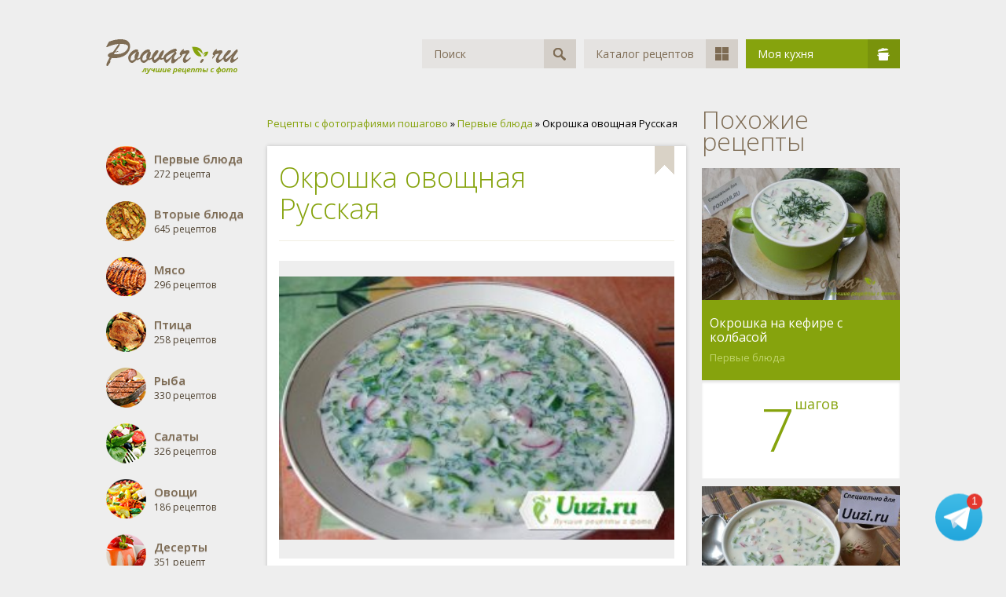

--- FILE ---
content_type: text/html; charset=windows-1251
request_url: https://poovar.ru/830-okroshka-ovoschnaya-russkaya.html
body_size: 7094
content:
<!DOCTYPE html>
<html>
	<head>
		<meta http-equiv="Content-Type" content="text/html; charset=windows-1251" />
<title>Окрошка овощная Русская рецепт пошагово с фото - как приготовить?</title>
<meta name="description" content="Рецепт такой окрошки я позаимствовала у кумы. Вам покажется этот рецепт необычным, но поверьте окрошка получается очень вкусной.Особенно такая окрошка вкусная с молодым картофелем. Подать вы" />
<meta name="keywords" content="Подать, окрошка, изделия, можно, мясные, колбасные, можете, любые, также, горчицу, вместе, будьте, Готовьте, аппетита, любимы, Приятного, счастливы, картофелем, рецепт, необычным" />
<meta property="og:site_name" content="Рецепты с фотографиями пошагово готовим дома кулинарные рецепты на скорую руку" />
<meta property="og:type" content="article" />
<meta property="og:title" content="Окрошка овощная Русская" />
<meta property="og:url" content="https://poovar.ru/830-okroshka-ovoschnaya-russkaya.html" />
<meta property="og:image" content="https://poovar.ru/uploads/posts/2014-03/1396199289_0_e602_7e4936bc_xl.jpg" />
<link rel="search" type="application/opensearchdescription+xml" href="https://poovar.ru/engine/opensearch.php" title="Кулинарные рецепты Poovar.ru" />
<link rel="alternate" type="application/rss+xml" title="Кулинарные рецепты Poovar.ru" href="https://poovar.ru/rss.xml" />
<script async type="text/javascript" src="/engine/classes/min/index.php?charset=windows-1251&amp;g=general&amp;18"></script>
		<link rel="shortcut icon" href="/templates/Poovar/images/favicon.ico" />
		<meta name="viewport" content="user-scalable=no, initial-scale=1.0, maximum-scale=1.0, width=device-width">
		<link href="/templates/Poovar/css/styles.css" type="text/css" rel="stylesheet">
		<script data-ad-client="ca-pub-7381025208168320" async src="https://pagead2.googlesyndication.com/pagead/js/adsbygoogle.js"></script>
	</head>
	<body>
		<div class="wrapper">
			<div class="header">
				<a href="/"><img src="/templates/Poovar/images/logo.png" alt="Кулинарные рецепты на Poovar.ru"></a>
				<div class="menu">
					<div class="search">
						<form id="q_search" method="post">
							<div class="text"><input type="text" id="story" name="story" placeholder="Поиск" value="Поиск" autocomplete="off"></div>
							<button class="span" type="submit" title="Найти"><i>Найти</i></button>
							<input type="hidden" name="do" value="search">
							<input type="hidden" name="subaction" value="search">
						</form>
					</div>
					<a href="/katalog.html" class="item">Каталог рецептов<span><i class="catalog"></i></span></a>
					<div class="item green" id="userbox" onclick="userbox('profile');">
	Моя кухня<span><i class="pan"></i></span>
</div>


<form method="post">
	<ul class="userbox">
		<li class="text">
			<label for="login_name">Логин:</label>
			<input placeholder="Логин:" type="text" name="login_name" id="login_name">
		</li>
		<li class="text">
			<label for="login_password">Пароль</label>
			<input placeholder="Пароль" type="password" name="login_password" id="login_password">
		</li>
		<li class="block">
			<button class="btn" onclick="submit();" type="submit" title="Войти">Войти</button>
		</li>
		<!--li class="lnk">
			<a href="https://poovar.ru/index.php?do=lostpassword">Забыли пароль?</a>
			<a href="https://poovar.ru/index.php?do=register" class="right">Регистрация</a>
		</li-->
	</ul>
	<input name="login" type="hidden" id="login" value="submit">
</form>


<div style="display: none">
	
	
	<ul id="login_pane">
		<li class="dropdown">
			<a data-toggle="dropdown" class="btn-border" href="#"><b>Войти</b></a>
			<form class="dropdown-form dot" method="post">
				<div class="soc_links">
					
					
					
					
					
					
				</div>
				<ul class="login_form">
					<li>
						<label for="login_name">Логин:</label>
						<input placeholder="Логин:" type="text" name="login_name" id="login_name">
						<svg class="icon icon-login"><use xlink:href="#icon-login"></use></svg>
					</li>
					<li class="login_input-btn">
						<label for="login_password">Пароль</label>
						<input placeholder="Пароль" type="password" name="login_password" id="login_password">
						<svg class="icon icon-pass"><use xlink:href="#icon-pass"></use></svg>
						<button class="btn" onclick="submit();" type="submit" title="Войти">
							<svg class="icon icon-right"><use xlink:href="#icon-right"></use></svg>
							<span class="title_hide">Войти</span>
						</button>
					</li>
				</ul>
				<input name="login" type="hidden" id="login" value="submit">
				<div class="login_form__foot">
					<a class="right" href="https://poovar.ru/index.php?do=register"><b>Регистрация</b></a>
					<a href="https://poovar.ru/index.php?do=lostpassword">Забыли пароль?</a>
				</div>
			</form>
		</li>
		
	</ul>
	
</div>
				</div>
				<div class="clr"></div>
			</div>
			<div class="relative">
				
				
				<div class="w60">
					<div class="l-col">
						
<div class="categories_list">
	<ul class="reset cats">
		<li>
			<a href="/pervye-blyuda/">
				<img src="/templates/Poovar/images/categories/small/pervye-blyuda.png" alt="Первые блюда">
				<span class="title">Первые блюда</span>
				272 рецепта
			</a>
		</li>
		<li>
			<a href="/vtorye-blyuda/">
				<img src="/templates/Poovar/images/categories/small/vtorye-blyuda.png" alt="Вторые блюда">
				<span class="title">Вторые блюда</span>
				645 рецептов
			</a>
		</li>
		<li>
			<a href="/myaso/">
				<img src="/templates/Poovar/images/categories/small/myaso.png" alt="Мясо">
				<span class="title">Мясо</span>
				296 рецептов
			</a>
		</li>
		<li>
			<a href="/ptica/">
				<img src="/templates/Poovar/images/categories/small/ptica.png" alt="Птица">
				<span class="title">Птица</span>
				258 рецептов
			</a>
		</li>
		<li>
			<a href="/ryba/">
				<img src="/templates/Poovar/images/categories/small/ryba.png" alt="Рыба">
				<span class="title">Рыба</span>
				330 рецептов
			</a>
		</li>
		<li>
			<a href="/salaty/">
				<img src="/templates/Poovar/images/categories/small/salaty.png" alt="Салаты">
				<span class="title">Салаты</span>
				326 рецептов
			</a>
		</li>
		<li>
			<a href="/ovoschi/">
				<img src="/templates/Poovar/images/categories/small/ovoshi.png" alt="Овощи">
				<span class="title">Овощи</span>
				186 рецептов
			</a>
		</li>
		<li>
			<a href="/deserty/">
				<img src="/templates/Poovar/images/categories/small/deserty.png" alt="Десерты">
				<span class="title">Десерты</span>
				351 рецепт
			</a>
		</li>
		<li>
			<a href="/napitki/">
				<img src="/templates/Poovar/images/categories/small/napitki.png" alt="Напитки">
				<span class="title">Напитки</span>
				105 рецептов
			</a>
		</li>
		<li>
			<a href="/zakuski/">
				<img src="/templates/Poovar/images/categories/small/zakuski.png" alt="Закуски">
				<span class="title">Закуски</span>
				603 рецепта
			</a>
		</li>
		<li>
			<a href="/vypechka/">
				<img src="/templates/Poovar/images/categories/small/vypechka.png" alt="Выпечка">
				<span class="title">Выпечка</span>
				1095 рецептов
			</a>
		</li>
		<li>
			<a href="/zakrutki/">
				<img src="/templates/Poovar/images/categories/small/zakrutki.png" alt="Закрутки">
				<span class="title">Закрутки</span>
				256 рецептов
			</a>
		</li>
		<li>
			<a href="/postnye-blyuda/">
				<img src="/templates/Poovar/images/categories/small/postnye-blyuda.png" alt="Постные блюда">
				<span class="title">Постные блюда</span>
				166 рецептов
			</a>
		</li>
		<li>
			<a href="/video-recepty/">
				<img src="/templates/Poovar/images/categories/small/video-recepty.png" alt="Видео рецепты">
				<span class="title">Видео рецепты</span>
				3 рецептов
			</a>
		</li>
		<li>
			<a href="/recepty-dlya-multivarki.html">
				<img src="/templates/Poovar/images/categories/small/multivarka.png" alt="Рецепты для мультиварки">
				<span class="title">Мультиварка</span>
			</a>
		</li>
		<li>
			<a href="/novogodnie-blyuda-recepty.html">
				<img src="/templates/Poovar/images/categories/small/novogodnie-recepty.png" alt="Новогодние рецепты">
				<span class="title">Новогодние рецепты</span>
			</a>
		</li>
	</ul>
</div>
					</div>
					<div class="content">
						<div class="speedbar">
	<span id="dle-speedbar"><span itemscope itemtype="http://data-vocabulary.org/Breadcrumb"><a href="https://poovar.ru/" itemprop="url"><span itemprop="title">Рецепты с фотографиями пошагово</span></a></span> &raquo; <span itemscope itemtype="http://data-vocabulary.org/Breadcrumb"><a href="https://poovar.ru/pervye-blyuda/" itemprop="url"><span itemprop="title">Первые блюда</span></a></span> &raquo; Окрошка овощная Русская</span>
</div>
						
						<div id='dle-content'><div class="full_item" itemscope itemtype="http://schema.org/Recipe">
		<!--div class="w_block" style="padding:0 !important;">
			<- Реклама ->
		</div-->
	<div class="w_block">
		<div class="top">
			<div class="fav">
				
				<a href="/index.php?do=register"><img src="/templates/Poovar/dleimages/plus_fav.gif" alt=""></a>
			</div>
			<h1 class="pheading" itemprop="name">Окрошка овощная Русская</h1>
			<meta itemprop="recipeCategory" content="Первые блюда" />
		</div>
		<div class="middle">
		<div class="big-img">
			<img class="xfieldimage image" itemprop="image" src="https://poovar.ru/uploads/posts/2014-03/1396199289_0_e602_7e4936bc_xl.jpg" alt="Окрошка овощная Русская Изображение" />
			
		</div>
			<div class="text">
				<div class="main-description__text main-description__text_short">
				<p itemprop="description">Особенно овощная окрошка вкусная с молодым картофелем. Подать к овощной окрошке вы можете любые колбасные или мясные изделия. Подать можно также горчицу или хрен. Приятного аппетита. Готовьте вместе с нами, будьте счастливы и любимы.</p>
				</div>
				<div class="main-description__switcher">
				<span class="main-description__switch" style="display: none;">Свернуть</span>
				<span style="display: inline;" class="main-description__switch">Развернуть</span>
				</div>
				
				<table cellpadding="0" cellspacing="0" border="0">
					<tr>
						<td>Тип блюда:</td>
						<td><a href="https://poovar.ru/pervye-blyuda/">Первые блюда</a></td>
					</tr>
					<!--tr>
						<td>Просмотров:</td>
						<td>3 431</td>
					</tr-->
					
					
					<tr>
						<td>Порций:</td>
						<td itemprop="recipeYield">4</td>
					</tr>
					
					<tr>
						<td>Время:</td>
						<meta itemprop="prepTime" content="PT40M">
						<td itemprop="cookTime" content="PT40M">40 мин.</td>
					</tr>
					<tr>
						<td>Поделиться:</td>
						<td><script async type="text/javascript" src="//yastatic.net/es5-shims/0.0.2/es5-shims.min.js" charset="utf-8"></script>
<script async type="text/javascript" src="//yastatic.net/share2/share.js" charset="utf-8"></script>
<div class="ya-share2" data-services="vkontakte,facebook,odnoklassniki,gplus,moimir" data-counter=""></div></td>
					</tr>
					<tr>
						<td>Автор:</td>
						<td class="author">
							<a onclick="ShowProfile('natasha', 'https://poovar.ru/user/natasha/', '0'); return false;" href="https://poovar.ru/user/natasha/"><img src="https://poovar.ru/uploads/fotos/foto_626.jpg"></a>
							<span itemprop="author"><a onclick="ShowProfile('natasha', 'https://poovar.ru/user/natasha/', '0'); return false;" href="https://poovar.ru/user/natasha/">natasha</a></span>
							<span>30.03.2014</span>
						</td>
					</tr>
				</table>
			</div>
		</div>
	</div>
		<div class="w_block" style="padding:0 !important;">
			<!--div class="w_block">
				<- Реалама ->
			</div-->
		</div>
	
	<div class="w_block">
		<div class="pheading">Ингредиенты</div>
		<ul class="ingredients"><li li itemprop="recipeIngredient"> Яйца - 6 штук.</li><li li itemprop="recipeIngredient"> Огурцы - 4-5 штук.</li><li li itemprop="recipeIngredient"> Редиска - 12-15 штук.</li><li li itemprop="recipeIngredient"> Укроп, зеленый лук - по одному большому пучку. </li><li li itemprop="recipeIngredient"> Квас - 1 литр.</li><li li itemprop="recipeIngredient"> Сметана 10% - 500 мл.</li><li li itemprop="recipeIngredient"> Соль, черный молотый перец - по вкусу.</li><li li itemprop="recipeIngredient"> Лимонный сок - по вкусу.</li><li li itemprop="recipeIngredient"> Картофель - по вкусу.</li><li li itemprop="recipeIngredient"> Ветчина или любое отварное мясо - по вкусу. </li></ul>
	</div>
	
		<!--div class="w_block" style="padding:0 !important;">
			<- Реклама 3 ->
		</div-->
	
	<div class="w_block transparent">
		<h2 class="pheading">Как приготовить?</h2>
		<div class="prigotovlenie">
			<ul>
				<li>
					<span itemprop="recipeInstructions"><b>1</b> Огурцы и редиску нарезать на небольшие ломтики. Половину пучка укропа и зеленого лука мелко нарезать, добавить соль, перец и тщательно перетереть. Яйца отварить, охладить, почистить, отделить белки от желтков, белки мелко нарезать, желтки тщательно растереть, добавить сметану, довести до кашеобразного состояния.</span>
					
				</li>
				<li>
					<span itemprop="recipeInstructions"><b>2</b> В глубокую миску переложить огурцы, редиску, белки, перетертую зелень и растертые желтки со сметаной.  Добавить остальную мелко нарезанную зелень, влить квас, посолить, добавить по вкусу лимонную кислоту.</span>
					
				</li>
				<li>
					<span itemprop="recipeInstructions"><b>3</b> Отдельно к овощной окрошке подать теплый отварной картофель, мясо или ветчину. По желанию картофель можно запечь в духовке.</span>
					
				</li>
				
				
				
				
				
				
				
				
				
				
				
				
				
				
				
				
				
		</div>
	</div>
    <span itemprop="aggregateRating" itemscope itemtype="http://schema.org/AggregateRating" style="display:none;">
        <meta itemprop="ratingValue" content="4,8">
        <meta itemprop="bestRating" content="5">
        <meta itemprop="ratingCount" content="3 431">
    </span>
    <span itemprop="nutrition" itemscope itemtype="http://schema.org/NutritionInformation" style="display:none;">
        <meta itemprop="calories" content="250">
    </span>
	
	
	<!--div class="w_block">
		<- Реалама ->
	</div-->	
	<div class="w_block">
		<div class="pheading">Комментарии</div>
			<form  method="post" name="dle-comments-form" id="dle-comments-form" ><div id="addcomment" class="addcomment">
	<div class="box_in">
		<ul class="ui-form">
		
			<li class="form-group combo">
				<div class="combo_field"><input placeholder="Ваше имя" type="text" name="name" id="name" class="wide" required></div>
			</li>
		
			<li id="comment-editor"><div class="bb-editor">
<textarea name="comments" id="comments" cols="70" rows="10"></textarea>
</div></li>
		
			<div class="c-captcha">
				<div class="g-recaptcha" data-sitekey="6LcPkx0TAAAAALYv-e-V8aq5EFoI2nR1qq2x4AC0" data-theme="light"></div>
			</div>
		
		
		</ul>
		<div class="form_submit">
		
			<button class="btn btn-big" type="submit" name="submit" title="Отправить комментарий"><b>Отправить комментарий</b></button>
		</div>
	</div>
</div>
		<input type="hidden" name="subaction" value="addcomment" />
		<input type="hidden" name="post_id" id="post_id" value="830" /></form><script src='https://www.google.com/recaptcha/api.js?hl=ru' async defer></script>
			<form method="post" action="" name="dlemasscomments" id="dlemasscomments"><div id="dle-comments-list">
<a name="comment"></a><div id='comment-id-1200'><div class="comment" id="1">
	
	<div class="info">
		<a href="/cdn-cgi/l/email-protection#a2cdcec7d1dbc3d1ca9393e2cfc3cbce8cd0d7">Елена</a>, 30 декабря 2014 22:23
		<ul class="right">
			<li class="reply" title="Цитировать"><a onmouseover="dle_copy_quote('Елена');" href="#" onclick="dle_ins('1200'); return false;">Цитата</a></li>
			 
			
		</ul>
	</div>
	<div class="message">
		<div id='comm-id-1200'>Да уж, видимо, сколько хозяек, столько и рецептов окрошки. Этот рецепт вовсе не кажется мне необычным, все ингредиенты мне знакомы и вполне вписываются в мое представление об окрошке. Вот только квас в окрошке я не приемлю, гораздо больше мне нравится окрошка на тане. В готовую окрошку с таном можно добавить немного сахара по вкусу и чуть-чуть горчицы. Получается всегда отлично и уходит на ура! А так, рецепт отличный</div>
	</div>
</div>
</div>
<div id="dle-ajax-comments"></div>
</div></form>

		</div>
	</div></div>
					</div>
				</div>
				<div class="w40">
					<div class="related">
						<div class="ph">Похожие рецепты</div>
						<div class="short_item">
	<div class="i_body">
		<div class="image">
			<a href="https://poovar.ru/2188-okroshka-na-kefire-s-kolbasoy.html">
				
				<img class="xfieldimage image" src="https://poovar.ru/uploads/posts/2016-06/1466775504_2188.jpg" alt="" />
			</a>
		</div>
		<div class="title">
			<a href="https://poovar.ru/2188-okroshka-na-kefire-s-kolbasoy.html" title="Окрошка на кефире с колбасой">Окрошка на кефире с колбасой</a>
			<a href="https://poovar.ru/pervye-blyuda/" class="cat">Первые блюда</a>
		</div>
		<div class="steps">
			<span>7 <sup>шагов</sup></span>
		</div>
	</div>
</div><div class="short_item">
	<div class="i_body">
		<div class="image">
			<a href="https://poovar.ru/2031-okroshka-na-kefire-i-smetane.html">
				
				<img class="xfieldimage image" src="https://poovar.ru/uploads/posts/2016-04/1461822820_2031.jpg" alt="" />
			</a>
		</div>
		<div class="title">
			<a href="https://poovar.ru/2031-okroshka-na-kefire-i-smetane.html" title="Окрошка на кефире и сметане">Окрошка на кефире и сметане</a>
			<a href="https://poovar.ru/pervye-blyuda/" class="cat">Первые блюда</a>
		</div>
		<div class="steps">
			<span>4 <sup>шага</sup></span>
		</div>
	</div>
</div><div class="short_item">
	<div class="i_body">
		<div class="image">
			<a href="https://poovar.ru/1803-okroshka-na-kvase.html">
				
				<img class="xfieldimage image" src="https://poovar.ru/uploads/posts/2015-08/1439726032_dsc_2712.jpg" alt="" />
			</a>
		</div>
		<div class="title">
			<a href="https://poovar.ru/1803-okroshka-na-kvase.html" title="Окрошка на квасе">Окрошка на квасе</a>
			<a href="https://poovar.ru/pervye-blyuda/" class="cat">Первые блюда</a>
		</div>
		<div class="steps">
			<span>3 <sup>шага</sup></span>
		</div>
	</div>
</div><div class="short_item">
	<div class="i_body">
		<div class="image">
			<a href="https://poovar.ru/1765-okroshka-na-kefire.html">
				
				<img class="xfieldimage image" src="https://poovar.ru/uploads/posts/2015-06/1434378692_dsc_1116.jpg" alt="" />
			</a>
		</div>
		<div class="title">
			<a href="https://poovar.ru/1765-okroshka-na-kefire.html" title="Окрошка на кефире">Окрошка на кефире</a>
			<a href="https://poovar.ru/pervye-blyuda/" class="cat">Первые блюда</a>
		</div>
		<div class="steps">
			<span>2 <sup>шага</sup></span>
		</div>
	</div>
</div><div class="short_item">
	<div class="i_body">
		<div class="image">
			<a href="https://poovar.ru/829-klassicheskaya-okroshka-na-kvase.html">
				
				<img class="xfieldimage image" src="https://poovar.ru/uploads/posts/2014-03/1396187847_0.jpg" alt="" />
			</a>
		</div>
		<div class="title">
			<a href="https://poovar.ru/829-klassicheskaya-okroshka-na-kvase.html" title="Классическая окрошка на квасе">Классическая окрошка на квасе</a>
			<a href="https://poovar.ru/pervye-blyuda/" class="cat">Первые блюда</a>
		</div>
		<div class="steps">
			<span>2 <sup>шага</sup></span>
		</div>
	</div>
</div><div class="short_item">
	<div class="i_body">
		<div class="image">
			<a href="https://poovar.ru/823-okroshka-klassicheskaya.html">
				
				<img class="xfieldimage image" src="https://poovar.ru/uploads/posts/2014-03/1395935054_29-450x337.jpg" alt="" />
			</a>
		</div>
		<div class="title">
			<a href="https://poovar.ru/823-okroshka-klassicheskaya.html" title="Окрошка классическая">Окрошка классическая</a>
			<a href="https://poovar.ru/pervye-blyuda/" class="cat">Первые блюда</a>
		</div>
		<div class="steps">
			<span>3 <sup>шага</sup></span>
		</div>
	</div>
</div><div class="short_item">
	<div class="i_body">
		<div class="image">
			<a href="https://poovar.ru/822-okroshka-po-domashnemu-s-kolbasoy.html">
				
				<img class="xfieldimage image" src="https://poovar.ru/uploads/posts/2014-03/1395927974_okroshka-s-kolbasoj-na-kvase-klassicheskaya.jpg" alt="" />
			</a>
		</div>
		<div class="title">
			<a href="https://poovar.ru/822-okroshka-po-domashnemu-s-kolbasoy.html" title="Окрошка по домашнему с колбасой">Окрошка по домашнему с колбасой</a>
			<a href="https://poovar.ru/pervye-blyuda/" class="cat">Первые блюда</a>
		</div>
		<div class="steps">
			<span>2 <sup>шага</sup></span>
		</div>
	</div>
</div><div class="short_item">
	<div class="i_body">
		<div class="image">
			<a href="https://poovar.ru/281-okroshka-myasnaya.html">
				<img src="/uploads/posts/2013-02/thumbs/1361709533_img_0092okroshka.jpg" alt="">
				
			</a>
		</div>
		<div class="title">
			<a href="https://poovar.ru/281-okroshka-myasnaya.html" title="Окрошка мясная">Окрошка мясная</a>
			<a href="https://poovar.ru/pervye-blyuda/" class="cat">Первые блюда</a>
		</div>
		<div class="steps">
			<span>12 <sup>шагов</sup></span>
		</div>
	</div>
</div>
					</div>
				</div>
				<div class="clr"></div>
				<div class="footer">
					<div class="counters">
					© 2019 - Poovar.ru Кулинарные рецепты.
<!--LiveInternet counter--><script data-cfasync="false" src="/cdn-cgi/scripts/5c5dd728/cloudflare-static/email-decode.min.js"></script><script type="text/javascript">new Image().src="//counter.yadro.ru/hit?r"+escape(document.referrer)+((typeof(screen)=="undefined")?"":";s"+screen.width+"*"+screen.height+"*"+(screen.colorDepth?screen.colorDepth:screen.pixelDepth))+";u"+escape(document.URL)+";"+Math.random()</script><!--/LiveInternet-->
					</div>
				</div>
				
				
			</div>
			<div class="clr"></div>
		</div>
		<script type="text/javascript">
<!--
var dle_root       = '/';
var dle_admin      = '';
var dle_login_hash = '';
var dle_group      = 5;
var dle_skin       = 'Poovar';
var dle_wysiwyg    = '-1';
var quick_wysiwyg  = '0';
var dle_act_lang   = ["Да", "Нет", "Ввод", "Отмена", "Сохранить", "Удалить", "Загрузка. Пожалуйста, подождите..."];
var menu_short     = 'Быстрое редактирование';
var menu_full      = 'Полное редактирование';
var menu_profile   = 'Просмотр профиля';
var menu_send      = 'Отправить сообщение';
var menu_uedit     = 'Админцентр';
var dle_info       = 'Информация';
var dle_confirm    = 'Подтверждение';
var dle_prompt     = 'Ввод информации';
var dle_req_field  = 'Заполните все необходимые поля';
var dle_del_agree  = 'Вы действительно хотите удалить? Данное действие невозможно будет отменить';
var dle_spam_agree = 'Вы действительно хотите отметить пользователя как спамера? Это приведёт к удалению всех его комментариев';
var dle_complaint  = 'Укажите текст Вашей жалобы для администрации:';
var dle_big_text   = 'Выделен слишком большой участок текста.';
var dle_orfo_title = 'Укажите комментарий для администрации к найденной ошибке на странице';
var dle_p_send     = 'Отправить';
var dle_p_send_ok  = 'Уведомление успешно отправлено';
var dle_save_ok    = 'Изменения успешно сохранены. Обновить страницу?';
var dle_reply_title= 'Ответ на комментарий';
var dle_tree_comm  = '0';
var dle_del_news   = 'Удалить статью';
var allow_dle_delete_news   = false;
var dle_search_delay   = false;
var dle_search_value   = '';
jQuery(function($){
$('#dle-comments-form').submit(function() {
	doAddComments();
	return false;
});
FastSearch();
});
//-->
</script>
<style>
@keyframes bounce{45%,5%{-webkit-transform:translate3d(0,-1px,0);transform:translate3d(0,-1px,0)}10%,40%{-webkit-transform:translate3d(0,2px,0);transform:translate3d(0,2px,0)}15%,25%,35%{-webkit-transform:translate3d(0,-4px,0);transform:translate3d(0,-4px,0)}20%,30%{-webkit-transform:translate3d(0,4px,0);transform:translate3d(0,4px,0)}}
.poovar-telegram__wraper{position:fixed;bottom:30px;right:30px;-webkit-animation:bounce 4s linear infinite;animation:bounce 4s linear infinite;z-index:10}.poovar-telegram__icon{background:url(/templates/Poovar/images/telegram.svg) 50% no-repeat;width:60px;height:60px;display:block;border-bottom:none!important}.poovar-telegram__badge{position:absolute;top:0;right:0;width:20px;height:20px;border-radius:50%;background-color:#e4372e;display:-webkit-box;display:-ms-flexbox;display:flex;-webkit-box-align:center;-ms-flex-align:center;align-items:center;-webkit-box-pack:center;-ms-flex-pack:center;justify-content:center;font-family:Arial;letter-spacing:.34px}.poovar-telegram__badge{color:#fff;font-size:.85rem;line-height:1rem;text-align:center}@media screen and (min-width:860px){.poovar-telegram__wraper{}}@media all and (display-mode:standalone){#smartbanner{}.poovar-telegram__wraper{}}
</style>
<div class="poovar-telegram__wraper"><a class="poovar-telegram__icon" title="Рецепты в Telegram" href="https://t.me/kulinarnye_recepty" target="_blank"></a><div class="poovar-telegram__badge">1</div></div>
		
		<link href="/templates/Poovar/css/engine.css" type="text/css" rel="stylesheet">
		<script async type="text/javascript" src="/templates/Poovar/js/lib.js"></script>
	<script defer src="https://static.cloudflareinsights.com/beacon.min.js/vcd15cbe7772f49c399c6a5babf22c1241717689176015" integrity="sha512-ZpsOmlRQV6y907TI0dKBHq9Md29nnaEIPlkf84rnaERnq6zvWvPUqr2ft8M1aS28oN72PdrCzSjY4U6VaAw1EQ==" data-cf-beacon='{"version":"2024.11.0","token":"f99df0cb216946f3b1f7969513fae60f","r":1,"server_timing":{"name":{"cfCacheStatus":true,"cfEdge":true,"cfExtPri":true,"cfL4":true,"cfOrigin":true,"cfSpeedBrain":true},"location_startswith":null}}' crossorigin="anonymous"></script>
</body>
</html>

--- FILE ---
content_type: text/html; charset=utf-8
request_url: https://www.google.com/recaptcha/api2/anchor?ar=1&k=6LcPkx0TAAAAALYv-e-V8aq5EFoI2nR1qq2x4AC0&co=aHR0cHM6Ly9wb292YXIucnU6NDQz&hl=ru&v=PoyoqOPhxBO7pBk68S4YbpHZ&theme=light&size=normal&anchor-ms=20000&execute-ms=30000&cb=wyg2z7mhyfhi
body_size: 50556
content:
<!DOCTYPE HTML><html dir="ltr" lang="ru"><head><meta http-equiv="Content-Type" content="text/html; charset=UTF-8">
<meta http-equiv="X-UA-Compatible" content="IE=edge">
<title>reCAPTCHA</title>
<style type="text/css">
/* cyrillic-ext */
@font-face {
  font-family: 'Roboto';
  font-style: normal;
  font-weight: 400;
  font-stretch: 100%;
  src: url(//fonts.gstatic.com/s/roboto/v48/KFO7CnqEu92Fr1ME7kSn66aGLdTylUAMa3GUBHMdazTgWw.woff2) format('woff2');
  unicode-range: U+0460-052F, U+1C80-1C8A, U+20B4, U+2DE0-2DFF, U+A640-A69F, U+FE2E-FE2F;
}
/* cyrillic */
@font-face {
  font-family: 'Roboto';
  font-style: normal;
  font-weight: 400;
  font-stretch: 100%;
  src: url(//fonts.gstatic.com/s/roboto/v48/KFO7CnqEu92Fr1ME7kSn66aGLdTylUAMa3iUBHMdazTgWw.woff2) format('woff2');
  unicode-range: U+0301, U+0400-045F, U+0490-0491, U+04B0-04B1, U+2116;
}
/* greek-ext */
@font-face {
  font-family: 'Roboto';
  font-style: normal;
  font-weight: 400;
  font-stretch: 100%;
  src: url(//fonts.gstatic.com/s/roboto/v48/KFO7CnqEu92Fr1ME7kSn66aGLdTylUAMa3CUBHMdazTgWw.woff2) format('woff2');
  unicode-range: U+1F00-1FFF;
}
/* greek */
@font-face {
  font-family: 'Roboto';
  font-style: normal;
  font-weight: 400;
  font-stretch: 100%;
  src: url(//fonts.gstatic.com/s/roboto/v48/KFO7CnqEu92Fr1ME7kSn66aGLdTylUAMa3-UBHMdazTgWw.woff2) format('woff2');
  unicode-range: U+0370-0377, U+037A-037F, U+0384-038A, U+038C, U+038E-03A1, U+03A3-03FF;
}
/* math */
@font-face {
  font-family: 'Roboto';
  font-style: normal;
  font-weight: 400;
  font-stretch: 100%;
  src: url(//fonts.gstatic.com/s/roboto/v48/KFO7CnqEu92Fr1ME7kSn66aGLdTylUAMawCUBHMdazTgWw.woff2) format('woff2');
  unicode-range: U+0302-0303, U+0305, U+0307-0308, U+0310, U+0312, U+0315, U+031A, U+0326-0327, U+032C, U+032F-0330, U+0332-0333, U+0338, U+033A, U+0346, U+034D, U+0391-03A1, U+03A3-03A9, U+03B1-03C9, U+03D1, U+03D5-03D6, U+03F0-03F1, U+03F4-03F5, U+2016-2017, U+2034-2038, U+203C, U+2040, U+2043, U+2047, U+2050, U+2057, U+205F, U+2070-2071, U+2074-208E, U+2090-209C, U+20D0-20DC, U+20E1, U+20E5-20EF, U+2100-2112, U+2114-2115, U+2117-2121, U+2123-214F, U+2190, U+2192, U+2194-21AE, U+21B0-21E5, U+21F1-21F2, U+21F4-2211, U+2213-2214, U+2216-22FF, U+2308-230B, U+2310, U+2319, U+231C-2321, U+2336-237A, U+237C, U+2395, U+239B-23B7, U+23D0, U+23DC-23E1, U+2474-2475, U+25AF, U+25B3, U+25B7, U+25BD, U+25C1, U+25CA, U+25CC, U+25FB, U+266D-266F, U+27C0-27FF, U+2900-2AFF, U+2B0E-2B11, U+2B30-2B4C, U+2BFE, U+3030, U+FF5B, U+FF5D, U+1D400-1D7FF, U+1EE00-1EEFF;
}
/* symbols */
@font-face {
  font-family: 'Roboto';
  font-style: normal;
  font-weight: 400;
  font-stretch: 100%;
  src: url(//fonts.gstatic.com/s/roboto/v48/KFO7CnqEu92Fr1ME7kSn66aGLdTylUAMaxKUBHMdazTgWw.woff2) format('woff2');
  unicode-range: U+0001-000C, U+000E-001F, U+007F-009F, U+20DD-20E0, U+20E2-20E4, U+2150-218F, U+2190, U+2192, U+2194-2199, U+21AF, U+21E6-21F0, U+21F3, U+2218-2219, U+2299, U+22C4-22C6, U+2300-243F, U+2440-244A, U+2460-24FF, U+25A0-27BF, U+2800-28FF, U+2921-2922, U+2981, U+29BF, U+29EB, U+2B00-2BFF, U+4DC0-4DFF, U+FFF9-FFFB, U+10140-1018E, U+10190-1019C, U+101A0, U+101D0-101FD, U+102E0-102FB, U+10E60-10E7E, U+1D2C0-1D2D3, U+1D2E0-1D37F, U+1F000-1F0FF, U+1F100-1F1AD, U+1F1E6-1F1FF, U+1F30D-1F30F, U+1F315, U+1F31C, U+1F31E, U+1F320-1F32C, U+1F336, U+1F378, U+1F37D, U+1F382, U+1F393-1F39F, U+1F3A7-1F3A8, U+1F3AC-1F3AF, U+1F3C2, U+1F3C4-1F3C6, U+1F3CA-1F3CE, U+1F3D4-1F3E0, U+1F3ED, U+1F3F1-1F3F3, U+1F3F5-1F3F7, U+1F408, U+1F415, U+1F41F, U+1F426, U+1F43F, U+1F441-1F442, U+1F444, U+1F446-1F449, U+1F44C-1F44E, U+1F453, U+1F46A, U+1F47D, U+1F4A3, U+1F4B0, U+1F4B3, U+1F4B9, U+1F4BB, U+1F4BF, U+1F4C8-1F4CB, U+1F4D6, U+1F4DA, U+1F4DF, U+1F4E3-1F4E6, U+1F4EA-1F4ED, U+1F4F7, U+1F4F9-1F4FB, U+1F4FD-1F4FE, U+1F503, U+1F507-1F50B, U+1F50D, U+1F512-1F513, U+1F53E-1F54A, U+1F54F-1F5FA, U+1F610, U+1F650-1F67F, U+1F687, U+1F68D, U+1F691, U+1F694, U+1F698, U+1F6AD, U+1F6B2, U+1F6B9-1F6BA, U+1F6BC, U+1F6C6-1F6CF, U+1F6D3-1F6D7, U+1F6E0-1F6EA, U+1F6F0-1F6F3, U+1F6F7-1F6FC, U+1F700-1F7FF, U+1F800-1F80B, U+1F810-1F847, U+1F850-1F859, U+1F860-1F887, U+1F890-1F8AD, U+1F8B0-1F8BB, U+1F8C0-1F8C1, U+1F900-1F90B, U+1F93B, U+1F946, U+1F984, U+1F996, U+1F9E9, U+1FA00-1FA6F, U+1FA70-1FA7C, U+1FA80-1FA89, U+1FA8F-1FAC6, U+1FACE-1FADC, U+1FADF-1FAE9, U+1FAF0-1FAF8, U+1FB00-1FBFF;
}
/* vietnamese */
@font-face {
  font-family: 'Roboto';
  font-style: normal;
  font-weight: 400;
  font-stretch: 100%;
  src: url(//fonts.gstatic.com/s/roboto/v48/KFO7CnqEu92Fr1ME7kSn66aGLdTylUAMa3OUBHMdazTgWw.woff2) format('woff2');
  unicode-range: U+0102-0103, U+0110-0111, U+0128-0129, U+0168-0169, U+01A0-01A1, U+01AF-01B0, U+0300-0301, U+0303-0304, U+0308-0309, U+0323, U+0329, U+1EA0-1EF9, U+20AB;
}
/* latin-ext */
@font-face {
  font-family: 'Roboto';
  font-style: normal;
  font-weight: 400;
  font-stretch: 100%;
  src: url(//fonts.gstatic.com/s/roboto/v48/KFO7CnqEu92Fr1ME7kSn66aGLdTylUAMa3KUBHMdazTgWw.woff2) format('woff2');
  unicode-range: U+0100-02BA, U+02BD-02C5, U+02C7-02CC, U+02CE-02D7, U+02DD-02FF, U+0304, U+0308, U+0329, U+1D00-1DBF, U+1E00-1E9F, U+1EF2-1EFF, U+2020, U+20A0-20AB, U+20AD-20C0, U+2113, U+2C60-2C7F, U+A720-A7FF;
}
/* latin */
@font-face {
  font-family: 'Roboto';
  font-style: normal;
  font-weight: 400;
  font-stretch: 100%;
  src: url(//fonts.gstatic.com/s/roboto/v48/KFO7CnqEu92Fr1ME7kSn66aGLdTylUAMa3yUBHMdazQ.woff2) format('woff2');
  unicode-range: U+0000-00FF, U+0131, U+0152-0153, U+02BB-02BC, U+02C6, U+02DA, U+02DC, U+0304, U+0308, U+0329, U+2000-206F, U+20AC, U+2122, U+2191, U+2193, U+2212, U+2215, U+FEFF, U+FFFD;
}
/* cyrillic-ext */
@font-face {
  font-family: 'Roboto';
  font-style: normal;
  font-weight: 500;
  font-stretch: 100%;
  src: url(//fonts.gstatic.com/s/roboto/v48/KFO7CnqEu92Fr1ME7kSn66aGLdTylUAMa3GUBHMdazTgWw.woff2) format('woff2');
  unicode-range: U+0460-052F, U+1C80-1C8A, U+20B4, U+2DE0-2DFF, U+A640-A69F, U+FE2E-FE2F;
}
/* cyrillic */
@font-face {
  font-family: 'Roboto';
  font-style: normal;
  font-weight: 500;
  font-stretch: 100%;
  src: url(//fonts.gstatic.com/s/roboto/v48/KFO7CnqEu92Fr1ME7kSn66aGLdTylUAMa3iUBHMdazTgWw.woff2) format('woff2');
  unicode-range: U+0301, U+0400-045F, U+0490-0491, U+04B0-04B1, U+2116;
}
/* greek-ext */
@font-face {
  font-family: 'Roboto';
  font-style: normal;
  font-weight: 500;
  font-stretch: 100%;
  src: url(//fonts.gstatic.com/s/roboto/v48/KFO7CnqEu92Fr1ME7kSn66aGLdTylUAMa3CUBHMdazTgWw.woff2) format('woff2');
  unicode-range: U+1F00-1FFF;
}
/* greek */
@font-face {
  font-family: 'Roboto';
  font-style: normal;
  font-weight: 500;
  font-stretch: 100%;
  src: url(//fonts.gstatic.com/s/roboto/v48/KFO7CnqEu92Fr1ME7kSn66aGLdTylUAMa3-UBHMdazTgWw.woff2) format('woff2');
  unicode-range: U+0370-0377, U+037A-037F, U+0384-038A, U+038C, U+038E-03A1, U+03A3-03FF;
}
/* math */
@font-face {
  font-family: 'Roboto';
  font-style: normal;
  font-weight: 500;
  font-stretch: 100%;
  src: url(//fonts.gstatic.com/s/roboto/v48/KFO7CnqEu92Fr1ME7kSn66aGLdTylUAMawCUBHMdazTgWw.woff2) format('woff2');
  unicode-range: U+0302-0303, U+0305, U+0307-0308, U+0310, U+0312, U+0315, U+031A, U+0326-0327, U+032C, U+032F-0330, U+0332-0333, U+0338, U+033A, U+0346, U+034D, U+0391-03A1, U+03A3-03A9, U+03B1-03C9, U+03D1, U+03D5-03D6, U+03F0-03F1, U+03F4-03F5, U+2016-2017, U+2034-2038, U+203C, U+2040, U+2043, U+2047, U+2050, U+2057, U+205F, U+2070-2071, U+2074-208E, U+2090-209C, U+20D0-20DC, U+20E1, U+20E5-20EF, U+2100-2112, U+2114-2115, U+2117-2121, U+2123-214F, U+2190, U+2192, U+2194-21AE, U+21B0-21E5, U+21F1-21F2, U+21F4-2211, U+2213-2214, U+2216-22FF, U+2308-230B, U+2310, U+2319, U+231C-2321, U+2336-237A, U+237C, U+2395, U+239B-23B7, U+23D0, U+23DC-23E1, U+2474-2475, U+25AF, U+25B3, U+25B7, U+25BD, U+25C1, U+25CA, U+25CC, U+25FB, U+266D-266F, U+27C0-27FF, U+2900-2AFF, U+2B0E-2B11, U+2B30-2B4C, U+2BFE, U+3030, U+FF5B, U+FF5D, U+1D400-1D7FF, U+1EE00-1EEFF;
}
/* symbols */
@font-face {
  font-family: 'Roboto';
  font-style: normal;
  font-weight: 500;
  font-stretch: 100%;
  src: url(//fonts.gstatic.com/s/roboto/v48/KFO7CnqEu92Fr1ME7kSn66aGLdTylUAMaxKUBHMdazTgWw.woff2) format('woff2');
  unicode-range: U+0001-000C, U+000E-001F, U+007F-009F, U+20DD-20E0, U+20E2-20E4, U+2150-218F, U+2190, U+2192, U+2194-2199, U+21AF, U+21E6-21F0, U+21F3, U+2218-2219, U+2299, U+22C4-22C6, U+2300-243F, U+2440-244A, U+2460-24FF, U+25A0-27BF, U+2800-28FF, U+2921-2922, U+2981, U+29BF, U+29EB, U+2B00-2BFF, U+4DC0-4DFF, U+FFF9-FFFB, U+10140-1018E, U+10190-1019C, U+101A0, U+101D0-101FD, U+102E0-102FB, U+10E60-10E7E, U+1D2C0-1D2D3, U+1D2E0-1D37F, U+1F000-1F0FF, U+1F100-1F1AD, U+1F1E6-1F1FF, U+1F30D-1F30F, U+1F315, U+1F31C, U+1F31E, U+1F320-1F32C, U+1F336, U+1F378, U+1F37D, U+1F382, U+1F393-1F39F, U+1F3A7-1F3A8, U+1F3AC-1F3AF, U+1F3C2, U+1F3C4-1F3C6, U+1F3CA-1F3CE, U+1F3D4-1F3E0, U+1F3ED, U+1F3F1-1F3F3, U+1F3F5-1F3F7, U+1F408, U+1F415, U+1F41F, U+1F426, U+1F43F, U+1F441-1F442, U+1F444, U+1F446-1F449, U+1F44C-1F44E, U+1F453, U+1F46A, U+1F47D, U+1F4A3, U+1F4B0, U+1F4B3, U+1F4B9, U+1F4BB, U+1F4BF, U+1F4C8-1F4CB, U+1F4D6, U+1F4DA, U+1F4DF, U+1F4E3-1F4E6, U+1F4EA-1F4ED, U+1F4F7, U+1F4F9-1F4FB, U+1F4FD-1F4FE, U+1F503, U+1F507-1F50B, U+1F50D, U+1F512-1F513, U+1F53E-1F54A, U+1F54F-1F5FA, U+1F610, U+1F650-1F67F, U+1F687, U+1F68D, U+1F691, U+1F694, U+1F698, U+1F6AD, U+1F6B2, U+1F6B9-1F6BA, U+1F6BC, U+1F6C6-1F6CF, U+1F6D3-1F6D7, U+1F6E0-1F6EA, U+1F6F0-1F6F3, U+1F6F7-1F6FC, U+1F700-1F7FF, U+1F800-1F80B, U+1F810-1F847, U+1F850-1F859, U+1F860-1F887, U+1F890-1F8AD, U+1F8B0-1F8BB, U+1F8C0-1F8C1, U+1F900-1F90B, U+1F93B, U+1F946, U+1F984, U+1F996, U+1F9E9, U+1FA00-1FA6F, U+1FA70-1FA7C, U+1FA80-1FA89, U+1FA8F-1FAC6, U+1FACE-1FADC, U+1FADF-1FAE9, U+1FAF0-1FAF8, U+1FB00-1FBFF;
}
/* vietnamese */
@font-face {
  font-family: 'Roboto';
  font-style: normal;
  font-weight: 500;
  font-stretch: 100%;
  src: url(//fonts.gstatic.com/s/roboto/v48/KFO7CnqEu92Fr1ME7kSn66aGLdTylUAMa3OUBHMdazTgWw.woff2) format('woff2');
  unicode-range: U+0102-0103, U+0110-0111, U+0128-0129, U+0168-0169, U+01A0-01A1, U+01AF-01B0, U+0300-0301, U+0303-0304, U+0308-0309, U+0323, U+0329, U+1EA0-1EF9, U+20AB;
}
/* latin-ext */
@font-face {
  font-family: 'Roboto';
  font-style: normal;
  font-weight: 500;
  font-stretch: 100%;
  src: url(//fonts.gstatic.com/s/roboto/v48/KFO7CnqEu92Fr1ME7kSn66aGLdTylUAMa3KUBHMdazTgWw.woff2) format('woff2');
  unicode-range: U+0100-02BA, U+02BD-02C5, U+02C7-02CC, U+02CE-02D7, U+02DD-02FF, U+0304, U+0308, U+0329, U+1D00-1DBF, U+1E00-1E9F, U+1EF2-1EFF, U+2020, U+20A0-20AB, U+20AD-20C0, U+2113, U+2C60-2C7F, U+A720-A7FF;
}
/* latin */
@font-face {
  font-family: 'Roboto';
  font-style: normal;
  font-weight: 500;
  font-stretch: 100%;
  src: url(//fonts.gstatic.com/s/roboto/v48/KFO7CnqEu92Fr1ME7kSn66aGLdTylUAMa3yUBHMdazQ.woff2) format('woff2');
  unicode-range: U+0000-00FF, U+0131, U+0152-0153, U+02BB-02BC, U+02C6, U+02DA, U+02DC, U+0304, U+0308, U+0329, U+2000-206F, U+20AC, U+2122, U+2191, U+2193, U+2212, U+2215, U+FEFF, U+FFFD;
}
/* cyrillic-ext */
@font-face {
  font-family: 'Roboto';
  font-style: normal;
  font-weight: 900;
  font-stretch: 100%;
  src: url(//fonts.gstatic.com/s/roboto/v48/KFO7CnqEu92Fr1ME7kSn66aGLdTylUAMa3GUBHMdazTgWw.woff2) format('woff2');
  unicode-range: U+0460-052F, U+1C80-1C8A, U+20B4, U+2DE0-2DFF, U+A640-A69F, U+FE2E-FE2F;
}
/* cyrillic */
@font-face {
  font-family: 'Roboto';
  font-style: normal;
  font-weight: 900;
  font-stretch: 100%;
  src: url(//fonts.gstatic.com/s/roboto/v48/KFO7CnqEu92Fr1ME7kSn66aGLdTylUAMa3iUBHMdazTgWw.woff2) format('woff2');
  unicode-range: U+0301, U+0400-045F, U+0490-0491, U+04B0-04B1, U+2116;
}
/* greek-ext */
@font-face {
  font-family: 'Roboto';
  font-style: normal;
  font-weight: 900;
  font-stretch: 100%;
  src: url(//fonts.gstatic.com/s/roboto/v48/KFO7CnqEu92Fr1ME7kSn66aGLdTylUAMa3CUBHMdazTgWw.woff2) format('woff2');
  unicode-range: U+1F00-1FFF;
}
/* greek */
@font-face {
  font-family: 'Roboto';
  font-style: normal;
  font-weight: 900;
  font-stretch: 100%;
  src: url(//fonts.gstatic.com/s/roboto/v48/KFO7CnqEu92Fr1ME7kSn66aGLdTylUAMa3-UBHMdazTgWw.woff2) format('woff2');
  unicode-range: U+0370-0377, U+037A-037F, U+0384-038A, U+038C, U+038E-03A1, U+03A3-03FF;
}
/* math */
@font-face {
  font-family: 'Roboto';
  font-style: normal;
  font-weight: 900;
  font-stretch: 100%;
  src: url(//fonts.gstatic.com/s/roboto/v48/KFO7CnqEu92Fr1ME7kSn66aGLdTylUAMawCUBHMdazTgWw.woff2) format('woff2');
  unicode-range: U+0302-0303, U+0305, U+0307-0308, U+0310, U+0312, U+0315, U+031A, U+0326-0327, U+032C, U+032F-0330, U+0332-0333, U+0338, U+033A, U+0346, U+034D, U+0391-03A1, U+03A3-03A9, U+03B1-03C9, U+03D1, U+03D5-03D6, U+03F0-03F1, U+03F4-03F5, U+2016-2017, U+2034-2038, U+203C, U+2040, U+2043, U+2047, U+2050, U+2057, U+205F, U+2070-2071, U+2074-208E, U+2090-209C, U+20D0-20DC, U+20E1, U+20E5-20EF, U+2100-2112, U+2114-2115, U+2117-2121, U+2123-214F, U+2190, U+2192, U+2194-21AE, U+21B0-21E5, U+21F1-21F2, U+21F4-2211, U+2213-2214, U+2216-22FF, U+2308-230B, U+2310, U+2319, U+231C-2321, U+2336-237A, U+237C, U+2395, U+239B-23B7, U+23D0, U+23DC-23E1, U+2474-2475, U+25AF, U+25B3, U+25B7, U+25BD, U+25C1, U+25CA, U+25CC, U+25FB, U+266D-266F, U+27C0-27FF, U+2900-2AFF, U+2B0E-2B11, U+2B30-2B4C, U+2BFE, U+3030, U+FF5B, U+FF5D, U+1D400-1D7FF, U+1EE00-1EEFF;
}
/* symbols */
@font-face {
  font-family: 'Roboto';
  font-style: normal;
  font-weight: 900;
  font-stretch: 100%;
  src: url(//fonts.gstatic.com/s/roboto/v48/KFO7CnqEu92Fr1ME7kSn66aGLdTylUAMaxKUBHMdazTgWw.woff2) format('woff2');
  unicode-range: U+0001-000C, U+000E-001F, U+007F-009F, U+20DD-20E0, U+20E2-20E4, U+2150-218F, U+2190, U+2192, U+2194-2199, U+21AF, U+21E6-21F0, U+21F3, U+2218-2219, U+2299, U+22C4-22C6, U+2300-243F, U+2440-244A, U+2460-24FF, U+25A0-27BF, U+2800-28FF, U+2921-2922, U+2981, U+29BF, U+29EB, U+2B00-2BFF, U+4DC0-4DFF, U+FFF9-FFFB, U+10140-1018E, U+10190-1019C, U+101A0, U+101D0-101FD, U+102E0-102FB, U+10E60-10E7E, U+1D2C0-1D2D3, U+1D2E0-1D37F, U+1F000-1F0FF, U+1F100-1F1AD, U+1F1E6-1F1FF, U+1F30D-1F30F, U+1F315, U+1F31C, U+1F31E, U+1F320-1F32C, U+1F336, U+1F378, U+1F37D, U+1F382, U+1F393-1F39F, U+1F3A7-1F3A8, U+1F3AC-1F3AF, U+1F3C2, U+1F3C4-1F3C6, U+1F3CA-1F3CE, U+1F3D4-1F3E0, U+1F3ED, U+1F3F1-1F3F3, U+1F3F5-1F3F7, U+1F408, U+1F415, U+1F41F, U+1F426, U+1F43F, U+1F441-1F442, U+1F444, U+1F446-1F449, U+1F44C-1F44E, U+1F453, U+1F46A, U+1F47D, U+1F4A3, U+1F4B0, U+1F4B3, U+1F4B9, U+1F4BB, U+1F4BF, U+1F4C8-1F4CB, U+1F4D6, U+1F4DA, U+1F4DF, U+1F4E3-1F4E6, U+1F4EA-1F4ED, U+1F4F7, U+1F4F9-1F4FB, U+1F4FD-1F4FE, U+1F503, U+1F507-1F50B, U+1F50D, U+1F512-1F513, U+1F53E-1F54A, U+1F54F-1F5FA, U+1F610, U+1F650-1F67F, U+1F687, U+1F68D, U+1F691, U+1F694, U+1F698, U+1F6AD, U+1F6B2, U+1F6B9-1F6BA, U+1F6BC, U+1F6C6-1F6CF, U+1F6D3-1F6D7, U+1F6E0-1F6EA, U+1F6F0-1F6F3, U+1F6F7-1F6FC, U+1F700-1F7FF, U+1F800-1F80B, U+1F810-1F847, U+1F850-1F859, U+1F860-1F887, U+1F890-1F8AD, U+1F8B0-1F8BB, U+1F8C0-1F8C1, U+1F900-1F90B, U+1F93B, U+1F946, U+1F984, U+1F996, U+1F9E9, U+1FA00-1FA6F, U+1FA70-1FA7C, U+1FA80-1FA89, U+1FA8F-1FAC6, U+1FACE-1FADC, U+1FADF-1FAE9, U+1FAF0-1FAF8, U+1FB00-1FBFF;
}
/* vietnamese */
@font-face {
  font-family: 'Roboto';
  font-style: normal;
  font-weight: 900;
  font-stretch: 100%;
  src: url(//fonts.gstatic.com/s/roboto/v48/KFO7CnqEu92Fr1ME7kSn66aGLdTylUAMa3OUBHMdazTgWw.woff2) format('woff2');
  unicode-range: U+0102-0103, U+0110-0111, U+0128-0129, U+0168-0169, U+01A0-01A1, U+01AF-01B0, U+0300-0301, U+0303-0304, U+0308-0309, U+0323, U+0329, U+1EA0-1EF9, U+20AB;
}
/* latin-ext */
@font-face {
  font-family: 'Roboto';
  font-style: normal;
  font-weight: 900;
  font-stretch: 100%;
  src: url(//fonts.gstatic.com/s/roboto/v48/KFO7CnqEu92Fr1ME7kSn66aGLdTylUAMa3KUBHMdazTgWw.woff2) format('woff2');
  unicode-range: U+0100-02BA, U+02BD-02C5, U+02C7-02CC, U+02CE-02D7, U+02DD-02FF, U+0304, U+0308, U+0329, U+1D00-1DBF, U+1E00-1E9F, U+1EF2-1EFF, U+2020, U+20A0-20AB, U+20AD-20C0, U+2113, U+2C60-2C7F, U+A720-A7FF;
}
/* latin */
@font-face {
  font-family: 'Roboto';
  font-style: normal;
  font-weight: 900;
  font-stretch: 100%;
  src: url(//fonts.gstatic.com/s/roboto/v48/KFO7CnqEu92Fr1ME7kSn66aGLdTylUAMa3yUBHMdazQ.woff2) format('woff2');
  unicode-range: U+0000-00FF, U+0131, U+0152-0153, U+02BB-02BC, U+02C6, U+02DA, U+02DC, U+0304, U+0308, U+0329, U+2000-206F, U+20AC, U+2122, U+2191, U+2193, U+2212, U+2215, U+FEFF, U+FFFD;
}

</style>
<link rel="stylesheet" type="text/css" href="https://www.gstatic.com/recaptcha/releases/PoyoqOPhxBO7pBk68S4YbpHZ/styles__ltr.css">
<script nonce="5BLLV0jTNyr8cNufjtxcZg" type="text/javascript">window['__recaptcha_api'] = 'https://www.google.com/recaptcha/api2/';</script>
<script type="text/javascript" src="https://www.gstatic.com/recaptcha/releases/PoyoqOPhxBO7pBk68S4YbpHZ/recaptcha__ru.js" nonce="5BLLV0jTNyr8cNufjtxcZg">
      
    </script></head>
<body><div id="rc-anchor-alert" class="rc-anchor-alert"></div>
<input type="hidden" id="recaptcha-token" value="[base64]">
<script type="text/javascript" nonce="5BLLV0jTNyr8cNufjtxcZg">
      recaptcha.anchor.Main.init("[\x22ainput\x22,[\x22bgdata\x22,\x22\x22,\[base64]/[base64]/[base64]/[base64]/cjw8ejpyPj4+eil9Y2F0Y2gobCl7dGhyb3cgbDt9fSxIPWZ1bmN0aW9uKHcsdCx6KXtpZih3PT0xOTR8fHc9PTIwOCl0LnZbd10/dC52W3ddLmNvbmNhdCh6KTp0LnZbd109b2Yoeix0KTtlbHNle2lmKHQuYkImJnchPTMxNylyZXR1cm47dz09NjZ8fHc9PTEyMnx8dz09NDcwfHx3PT00NHx8dz09NDE2fHx3PT0zOTd8fHc9PTQyMXx8dz09Njh8fHc9PTcwfHx3PT0xODQ/[base64]/[base64]/[base64]/bmV3IGRbVl0oSlswXSk6cD09Mj9uZXcgZFtWXShKWzBdLEpbMV0pOnA9PTM/bmV3IGRbVl0oSlswXSxKWzFdLEpbMl0pOnA9PTQ/[base64]/[base64]/[base64]/[base64]\x22,\[base64]\x22,\x22GMKYwrbDpcOcwpfDu8ONLgHCjMK3VRzCuMOkwop4wpTDnsKxwqZgQsOUwpNQwrkmwoPDjHEWw6x2TsONwpYVMsO/[base64]/DjMO/w4EAw5rDuMKUw7xibkfDq8KPIwHCrMKOwq50VwZPw7NqBMOnw5DCq8OCH1QLwq4RdsOFwq1tCQNAw6ZpZU3DssKpWQ/DhmMQY8OLwrrCiMOtw53DqMOKw7Nsw5nDh8KmwoxCw6DDv8Ozwo7CncOvRhgJw4bCkMOxw63DvTwfBxdww5/Dv8OUBH/DlH/[base64]/[base64]/DlzDDpcObwrXCg8KTLsKpw4nCmj3DiMO8QcOXcF8rGxkaJMKRwozCqBwJw53ChknCoDTCuBt/woTDlcKCw6dJImstw67CrkHDnMKrNlw+w4t+f8KRw4UmwrJxw5fDvlHDgERMw4UzwpwTw5XDj8Ouwq/Dl8KOw6AdKcKCw5bCiz7DisOqV0PCtVHCj8O9ETDCqcK5alzCuMOtwp0TGjoWwpXDknA7aMOHScOSwqLChSPCmcKLY8Oywp/[base64]/wonDuCjCt2IHwrTDhMKow5jDtW9dw4VnOsK0DcO9wpoKcMOMGUstw77CrSfCjcKnwqc0CcKWfRsGwqMAwoEnORHDhSs7w7waw7dXwozCglLDokdww6HDvDE6JF/CoU5kwrTCrVnDokjDjsKSQkgaw6nDmV7DuifDl8Kcw4HCksK0w59FwqJxGBHDhmVMw5bChsKLCsKPwoXCosKMwpE1LMOVNcK1wq5qw6sDETVxEhXDusOuw6/DkT/Ck2rCq0LDun0iQg88ZR7ChcKcXXQQw53DscKNwpBDCcORwqdsTgTCjH4swozDg8Orw7DDjn85TynCkG15wr8nJMOBwrnCjQ/DpsO/[base64]/w5nDmsObfBISwrMuwoHCjBoBEw7DtwDDp8OBwpLCnUVdP8K6WsO8wrzDqSjClljDtsKyf3sEw7F6NFPDh8KLdsOLw7HDoWbCpsK9wqgIQkdow6TCosO/wpEfw6HDpmnDoArDmQcZw4bDq8Kcw7/DoMKew6LCiX4VwqsTScKWIHbDpmXDr2QZw50iOiJBDMO2wpQUMF0tPCPCpgzCnMO4MsKdaT7ClTArwowew6vCmnxGw5wUby/ChMKWwohOw5DCicOfTlQ1wonDqsKpw5BQBMOpw5xmw7LDnsOUwo4Cw5J8w4zCpMO6VznDoDXCm8OCTWt+wpFtKELDj8KYBsKPw7JRw5Rpw6DDl8Kww7VEwoXCtMOqw5HCo3VpZQXCi8K8wqXDimFEw6BbwpLCu3tGwpnCkVrDgMK5w4ZAw7/Dn8OGwoYhesOvKsO9wqPDhsK9wod6fUYYw656w57CrgnCqjAnUhIyGErCosKHBMKzwo9vL8OiccKiYRlmW8OgADULwrhiw7MjT8KcfcOFwo7CvlXCsykEMsKFwp/DoTU5UMKAJsOnclQaw7/Dt8OKPHnDlcK/wp8CDz/[base64]/CqyMFJXvClsKNwox6GDgNw7FXw4gPa8K8w7HCmUsyw7IhMAzCqMKcw5lnw6bDtsK/bsKKQyhkLgh+S8OxwqDCicKqWh1iw6I6w6HDr8Orw7Ibw7fDsSgvw47CqjDCnEXCrMK7wp4nwrHDk8OnwokIw5nDs8Ogw6vCncOWCcOwEUjDmGYAwqXCk8K/[base64]/[base64]/DhAAUUTPChMKhWsOyRg9QwodrEMKtwqYfeEcaSMOCw7/CvMK4Kglmw6XDucKiJFANC8OcCcOMeSbCkXZzwpjDl8KEwrAqIBTCksK2JsKRBEvCnzrDhcKFZgp7Qx3Cp8Ktwqkrwoc8BMKMTcOIw7jCnMOuRVpJwqVbecONB8Kuw5LCp3xeAMKywoN0JwcFEcOgw4PCgXHDvcOIw7/CtMK8w7DCosO5DcKwbwgreWDDm8Kjw7UrMsOaw6TCjVPClsOEw4TDk8K1w5/Ds8O5w4vCh8K/wqk4w7ljw7HCvMKFfFzDmsKeNHRWwowRDxYLw6bDn37Cv2bDq8OEw6UdRFjCsQxOw7XCjETCvsKNTsKcYMKJejjCjcKKdirDj2oDFMK7DMKmwqAkw5lDbTdHw4E4w7czTsK1TMKvw5ElJMOjw47CjsKbDzF9w5ttw7LDji0jw5rDrMO2ADHDmsK4w4c/JMOAM8K5wpfDjcO9AMOMaXhWwpEVEcONZcKtw7XDuht/wqhLAnxpwr3DsMOJLMORw4Fbw5LDrsKuwrLCmRQHbcKYTMOiA0XDoVrCq8OEwovDi8KAwpjDkMOICCFCwpl0WiczZsOBeXvCq8OBccOzRMKJw5nDsl/DgS0awqNQw5xvwonDsV5iHsKKwqvDhV5Vw7BDPsKrwojCvsOZw4J9TcKgKhFGwp3Di8KhRcK/[base64]/DiQPDoMO+w5wlL2jCk0JIHsK8wrc1wpHDq8Kbw7g8wqE7O8OaI8KuwqpCCMKwwqbCocKrw4dxw51Qw7MZw4FWLMO6wodGMxjCsh0Zw4nDqRzCqMOawqcZHFPCgxJgwq05wp8/[base64]/DkUzDsTItwrE0wr1vwq9hIsOdRcKMw7c6QmfCuFzCjU/CsMOHezlYSREBw5/[base64]/[base64]/w5dYw5lmwpPDj8Ovw4/[base64]/PMOpw6R3a8O/JMKSwqPDszAsZ8OGXUzDuTzDowdpcsOww4vCr1EOUsODwrp0KsOPZwnCsMKfHsKMTsO+MBfCocOkDMObGH4GdWTDh8KKAMKWwo4rCmh3wpQYWcK8w7rDisOkKsKNwoR2RXbDqmzCt1RrKMKIM8O5w5TDq2HDhsKxFcOSKF/CucO7JUgUQBDCpzbCiMOMw5XDqSbDtWlNw70tdzcjLGI1ccKTwqLCpyLCpjTCr8Orw6Y2wphTwqYOY8O4WcOpw7xqBD8Qe2zDkXwgS8OUwqJewoHCrcOAcsKxwr7CnsOTwqfCl8OsPMKpwrBVXsOtw5/CosOiwpDDhMO/w68kCsOdQ8KOw4HClsKKw7F5w4/DhcKuFEkqDUgFw7NhfSEVwq0+wqoRWS/DgcK1wqNXw5JUHyXDgcOYayXDngRfwpzDncKGLgTDix8jwq3DkcKMw4TDncKswpBWwoZIPWsONsOzw7LDpRXCtGpPRTbDq8OqfsOEwr/DkMKsw5nCocKHw4nCtB1mwp5EI8KpUcOWw7vDgmMjwo0IYMKMEcOgw7/[base64]/ChsO2WwEnD3TDoELDuBjDqMOVGEFsMk9tR8K5wofChnZ3PxIQw6rCpsOGHsOKw70tTsOeZAVJN0rCusKdCy7CrgBnVcK+w5TCncKoG8KfBsOXNj7DrcOdw4fDoz/DqlR8SsKhwrzDvMOfw6Vew6Irw7PCu2LDjRxYAsOqwqfCncKbLhNcT8Kzw6MNwovDu0zCkcKsTklOw7wXwp9ZZsKeYgMIYcOKX8ODw7fCnwBMwpQHwrrDp0lEw54tw7LCvMOuQ8K5wq7DiAU4wrYWGTt5w47CuMKywrjDt8OAdn7Dn07DiMKvZQY2FFnDo8KqIcO/FUk3Hy4HSk3Cp8OoRU4LUAlGwoTDnH/DucKtw7Qawr7DpUgiwrsPwo5wfG/Dr8OkUMKqwoPChcOGWcK+S8KuEil6GQNEDXZxwp3CvznCjUJwM1TDocO+JG/[base64]/w61AWj9Twp7CkcONw4rDuVEgJmjClSVZbcKac8OXw6zDsMOww7BFwpZfLsOJTyrDkAvDiULCo8KvOMOzw6NLLsOjTsOCwobCtsODOsOLGMKgwrLCrxk9UcKWMAHDslXCqWPDqkI1wow2AFbDp8Kdwo/Do8KRB8KoHcO6RcKQZcKTNlR1w6gvcmIpw5vCoMOlaRnDrcKkFMOJwqs1wrYzVMKKwq7DjMKWDcOxNBjDnMKbLwduWW3CpAsUw50ew6TDoMKmVsOeccOqwpELwro/[base64]/DnkVAw57DnMKLcC/CrCFgKT/CkcOtY8KOw7HCiMOCwqk7Wn/[base64]/[base64]/CgCHDk37CoMOVO09wFMKuViBzwrkYwrvCs8OOBMKcOMKHADpcwobConAUE8KOw57CkMKtdsKNw5zDp8KLX28qIsOZOsO2wrHCoWjDocKycivCkMOSTSvDrMObSmE/[base64]/DmHp0wp4sw63CsAXDviDCkWjCtFHDkMOOwqzDrMKOGCNCw6wWwrnDuhHClMKIwrnCjxABDALDh8OASC4LGMKkOBwUwp/DtR3CvMKGFmzCpsOsMsORw6/ClMO5w6zCicK9wrTCr3x4wr89D8O1w4kHwpl8woDDrQfCn8KDVSTCl8KUUHfDgcOXLUV+CsKJcMKswpPDvMOSw7XDnR1IL1TDpMO8wrxiwrfDl0TCt8Otw5vDt8Orw7Bsw7nDu8KnWCDDlh1nBiXDugBww7h9ZXzDkzXCm8KwRSLCpcOcw5dEcCUENsOsFMOKwo/DvcKow7DCiGUYFUrCqMOHeMKHwrZSOHTCg8Kdw6jCoEA0BxDDvsO0BcKwwpjCuD9iwq9pwqjChcOFZcOaw7rCgW/Ctz4ww7HDh097wpbDmcKSwo3Cg8KvXcOiwpzCh2nCiErCm09Lw4PDk3/DrcKUGloca8OWw6XDsjNIABnDlcOAE8OEwqHDmBnDocOYMMKeK2dSV8O/dMO+JgtrXcKWDsKtwpHDgsKswrfDvBB4w4sEw5HCk8OOe8KaCsK+SsOgSMOPUcKOw5nDrUjCt2vDklBuecKCw53Dg8OrwqXDosOhe8ODwofDoFY7LT/[base64]/DscKAScOFw4XDisOSdsKpw7dSHsOkwoc6wpI2w4HDi8OfKHoHwrfCusO/w5wMwqjChVbCgMKTM3/DnxlAw6HDl8K0w45qw6VoXMKBSRB/ElJvFsOYP8Kzwr4+Uh3CoMKJcU/DosKywoDDrcOgwq4ZCsKlccOlHcOxcRQDw5ctTHjCh8K6w70gw7YzWAhzwoPDuDnDjsOawpwswq9vEcOjEsKvwqQOw7sZw4zDiA/Co8KnPzNswqvDgC/Cl1TCpFfDsWjDlDTDpMOBwppadMKRQHBXLsKRUMKABAhwDD/CoAjDgMOpw4PCnQxWwos2UGYFw5FLwrsPwo/DmT/DiGYaw5sMbjLCq8KXw5nDgsOlMlwCP8KGEmEswphFa8KNc8KtY8KAwpB9w5nDncKlw7Rew61bXcKNw5TCkHrDr1JMw7XCgsK3O8Omw7p1UHTDkwTCmcKyQcO7BMKUbBrCvXNkCsKNw4bDp8OZwpQTwq/[base64]/[base64]/[base64]/Dg2HDh38xSTc5e8KnBQvChWTCunbDvsKPw7nDrcO8K8O4wpMxJsOKGMOawpPCoGbCkk9jeMKww6YDLEJfHVk/I8OjanrDqMOpw7M9w4BbwpRfKCLDpyLDlsOFw6PCt10zw4DCuEZnw6XDsAfDlyILHR/[base64]/[base64]/N8Osw4zCuRDDv8KDwrFfdGhDwoHDg8OodcOZJ8OLM8Kwwq8aJEADHQ5pZX/[base64]/[base64]/Cg2bCscOiw6TCpDTCi8KzN8Kpw7gtw4XCqcO9w5plP8OXMcOjw6zCuAttFhnDmBPCkVzDn8KdUsOtLW0Fw6FoBGrCmsKqdcK8w7k0wqsuw6gAwprDu8OSwpTDokVVNEnDocOFw4LDicOfwo/DhC87wpB5wpvDn3XCgcKbXcKFwoTDjcKmc8OsX1szCcOrwrjDphbDhMOhbcKXwpNXwo4Xw7zDjMO3w77DklnDgMKgDMKawp7DksKubMK1w4gpw6AWw4MoMMKRwocuwphjbErCg3zDpMOSccKNw4XCv2jDoFVZf2/CvMOBw5TDjcKNw6/Cm8OJwq3DlBfCvksHwr5Gw6jDs8KSwrvCpsOnwrTCv1DDm8OHFg1vUXQDw67DqW/[base64]/Dn8OUwr7CkMKQPXTDhcKgwp/CrhlEw689w5stw4VdKVJMw5nDq8KfT3I7w7EIVxpgecKFbMOSw7QQT2fCvsOSWFXDoTsCCsKgOWrCm8K+XcKXTWN9fnfDosKhYHpAw7/CrwnCkcO8fQXDusKNM3BkwpFwwpAfw4NQw5NzYsOaL1zDkcKaF8OAN0FVwpDDsyfCn8O6w7d3w68FWsOfw7Brw7J6wrfDvcOMw7QYTXVdw7TCkMK2ZsKQIQrCsi4Xwo/DmMKgwrMuV1oqw5DDvsOqLk9MwpLCucO6c8OvwrnDtTt0Jl7Cl8OOLMKrw5XDknvCgsKkwrnDisO9bHgiNMK+wp51wqbCvsKUw7nCrmjDkMKlwrY+esOCwqZnHsKEwrBNLMKqGsKyw5t8FMKHOMOAwqzDhHoiwrZHwoAhw7UIGcO/w7dOw6Ebw45+wrTCqMOHwo1kEW3Dp8Kcw54FasKJw5sXwopzw7fCuk7ChmZ9wqrDosOtw4hCw78CMcKwZMKgw7DCj1fDnAHDmy/[base64]/LVIuUDkuezlJw6ZuesKwW8OzAB7DuFfCrsKLw7EzQzPDnHR2wrHCv8KVwpfDu8KWw7/DqMOQw7Qlw4XCpDbCm8OySsODwolyw5dGw5ZxDsOAUG7DuxZ8w6fCrMOlU2zCpBZbwogBA8Oxw5PDq2XClMKoXS/[base64]/CrA/CnMKYwrhZwo/CkF/CssOTS8OLRmbDlcOEMsK6KcO4woUOw7IxwqotSF/Ci0rCrCnCksO+L0B4CCnDq10pwrkTfwTCusKeQQIdacKDw65xw5XCo2XDrcODw4Ulw4XCn8ORwpc/[base64]/DiBXCvnkNwr1TwqXDqhnCicKswr7ChSfCnRfClG43CsOVXsKAwpMqb3/Dk8KuEsKmw4DCoTNwwpLCl8KNJnZfwpIMCsKKw6EKw7jDggjDgW3Dn1LDiysFw798HFPCh2XDmcK4w61abXbDqcOgchQswpLDnsKUw7PDmxdDT8KywqxPw5Q2EcOtEsO3acK0wp4TE8KQOsKXEMOhw5/[base64]/[base64]/CusKywqLCoMKKOnnDv8OdwrnCkVpQZ2PCmsOxO8KdfjTDg8OJX8OJNFzCl8OwLcKHSTXDqcKZL8ODw4Imw5FywpjCrcKxH8Ohw6x7w5xYV1HDqcOIbsKawqbCicOZwo1rw5LCjsOvW2UUwp7DnsO1woBKw6TDm8Kjw51Cw5TCt3/Dp2ptMwBSw5EFwqnConXCmxjDh0tnUGIKScOFGMO2wovCiy7DqQPDnMOLf0U5L8KLRQoOw4kIaVtbwqsbwonCqcKAw7PDhsObUhlXw5PCjcONwrNnB8KvaSfCqMOCw7s2wqUgSAXDvMO5BDxeIVnDtivCnQ8ww5otwpsWPMO3wrN+fMONw7YDccKGw6I/DG41GCd9worChCwRKVHCljooPcKLWg0sIAJxJhJ3FsK4w4DCu8Kqw4Bzw7MmYcK/J8O0wplDwpnDo8OaNQg+GnrDsMONw7sJScO7wrjDm1Frw6TCpDrCosKMVcKpw6Z/XVZqDw17wrt6awLCjsKFB8O4VsKDNcKzw7bCncKbU3R/SRTDv8OvEkLClHDCnD0iw54YW8Obw4MEw4zCrVUyw4zDhcKzw7UGFcK+w5rCrmvCuMO+w7MVHQIzwpLCs8O1wqPCsjADR0c3amvCg8Ktw7LDusO0wrwJwqEjw6rCssO/w5dueWnCtG3Dl1RxbAjDsMOiPcOBMFBzwqLDhlQ9CRrCqMKkw4YTUMO6byxROUNmwp5JwqLCgcOGw4PDhBBUw4zCh8Oqw67DqiglZnFewpPDqU9fw6gvTcK8ZcOAdDtTw77DrsOuVQNtWQrCjcOeWkrCnsOcci9GXx4Kw7VZLh/DhcK7Y8KAwoN0wqHDh8KTQF3CoHJ7dA5XI8K+w7rDilvCs8KTw6M4VWlLwo90BsKKbsOuw5RYQUhKN8KAwrI+QnthPQTDvQDDocOQO8ORwoRcw79oQ8Ouw4kzCcOMwrUYFh3Dh8K5esOgw63Dk8KGwo7Dli/CsMOnw7d9J8OxcMOJJi7Dny7DjsK0HRPDlMKUBMOJGWDDtMO+HjUJw4PDjsKxLMOzPGLChHzCi8K0wofCgBoQfXUCwqw4wqB4w7jChAPDkMKfwr/DhToTAAYiwosvIDIVWhrCn8OOPMKcA25eNjTDosKyJ3/Dk8KBbQTDjsOfIcO7wq8Cwr4IcgnCu8OdwqXCtMKTw4XDhMOwwrHCkcKaw5HDh8OTVMKMMCvDlkvDicOXecK5w68zfSwSDzPDt1I3MkbDkDt/w7plQUpoccOew5vDjcKjwqnCi3DCtVnCnn8kccOIQsKwwot8LWHCiHV5w594wqDCkD0qwovDmy3ClVI5QHbDjQ/Dixxow55yRsKzCMOROEnDscKSw4HCpMKCwr7Dv8ONB8KxYsOWwoJ4w47DpMKrwpA7wpTDtMKKBUHCj0o6wrXDnlPCqk/Ci8O3wqUswpHDoVnChAoddcOXw4/Cn8OMNgTCj8KIwrcjwovCuD3ChcKHdMOzwrPCgcKqwoscQcOMNsOLwqTCuRTCscKhwrrCmnPCgjAQTMK7GsK0YsOiw5A2woHCoQsvMcO5wpvCo10nCcOgw5XDoMKaBsOAw4DCnMOsw7JzaFd3wosvIMOmw5/DmjU2wqrClGnCvR/CvMKaw4YTZcKUwoFLbDF9w4PCrlFPVC8zZcKJG8OzTBPDjFbCi2lhKBQMwrLConwIfMKfUcO6Yg3Dj1F4LcKXw7Y6RMOOwpNHd8KLwoLCjGwpfF9yOSFHMcKBw6nCscK4GsOvwopEw6nCigLCtRAKw4/ChnLCsMKiwqYSw7LDn2fCtRE8woEQwrfDui4Tw4c8w5vCukXCljpbNUNfRz1uwrfCjcOIHcKkfD48WMO4woDCp8OPw4/CtsOlwqAEDwDDtxkpw58kR8Osw5vDoxXDgcO9w4Etw4/[base64]/CklZfKkfCrWTCij0rel9sbsObGH8LwrQ3QgNhXXzDm2ElwpvDosKCw4UMOyLDjER/wpNHw4bCjyF2WcK/azFMwrZ6KMOtw5g9w6XCtXYtwoLDgsOCHj7DvwbDk3gowqwHF8KIw64DwrnCocOfw6XCih1dS8KwUcOyNRDDmC/Dj8KMwoRHYMO9w6UfdcOQw5VmwqVaL8K+MWPDnWnDr8K/IgAQw4ksNzTCm1NMwqXDjsO8T8K6H8OQHsKkwpHCtcONwqkGw4B5al/Dh3ZJEUBEw5A9TcKaw55VwrTDpDpEPsOXAHhydMO7wpLCtSdKwo5ACnLDtAzCswrCsSzDnsKhbcK2woQiOwZFw6Ygw55/[base64]/[base64]/AMOXBE4gBMOrOxl5wpcFwotJe8K2wrjCs8Kca8K7w4LDhGEkNE7DhW/DvcKvd1bDm8OaQBB8O8OiwoM/OlnDuGvCkhDDssKsClbCr8OWwpYFDSodD3vDigLClcOmAT1Ww5R3Li/Dg8Kmw4hewolkfsKcw7AwwpLCn8Ozw6A7G2VVTD/DmcK4SDPCjcKRw7nCucKFw7I/P8OaXUtcNDnDlcOPwrlbaGHCssKQwrBCIjtOwow8NnLDvgXCpg1Cw53DqE7Do8KJHMKBwo4rw48VSBsWQy9/w6TDkgxDw4vCswXCtwVLWHHCs8O0cwTCtsONW8OxwrwDwpzCk0djwppMw7FHwqTCo8OadGTCj8KAw7HDlBfCgMOWw4/[base64]/DtlnDk3jDksKNecO5w4Y8w5NRa1XCiEfDoyNRbADCkHPDpMK6PxLDlhxSw4HCnMOTw5bCu0dBw75lIEHDnCt0w7bDo8OtGsO6TTIuG2HCniHCucOFwp3DiMOBwr/DkcO9wqtkw4XCksO+YB4cw5ZhwoLCvn7DpsOmw5daaMOpw6E6JcKVw6dww4glJxvDgcK2BsKuecO3wrnDqcOywpFwWlkMw6/CsUZrEXHCp8OTZgpFwo/DqcKGwoAjGsOlb2tiHcK8GsKhwr7CtMK0XcKTwqvDqMKjZMK3P8OtcSpPw7UcZD4ZHMOtIEIvTQzCr8Kaw70pa0xbP8Kqw6DCo3UYaDxTHcKIw6nCgMOrwrDDlcKuF8Olw77DhsKPT0DCrcO3w5/[base64]/[base64]/DnmbDp3XDrzhKwqTCmxjDicOIeMOmZDphL2jCusKWwr1fw5Z5wpViwo7DpMO4VMKWWMK4woVEMTZuXcOZZVI+w7AgRXhawoxTwpI3bh8tVh9/wp7CpT7Dr3HCuMOhwpQHw5nDhBnDisO8F0bDukFiwr7CixNeTG3Drg1Pw5rDmFwZwojCu8OUw6bDsxvCgjXChWBEPBorwovCjjsdw57CusOvwpnDsG8Lwok8PyPCpixEwoLDl8OiGC7Cn8OeWwzCmjvCtcO4w6XCp8KDwq/DvMOeZ2/[base64]/[base64]/CnMOuwow8wq92wrnCtwkoOAEIB8KUw5Ngw7lcwrUPwo7CrsKcOMKgI8OpSGoxY3ovw6tqJ8K8V8OAc8OZw4B1w7Auw6vCl0hUUcObw7jDrcOPwrsvwonClUXDjsKEZsK+J10zQkPCtsOww5DDtMKpwpnCoBbCnW4PwrU0Q8KYwprCtCjCpcKre8Oaa3jDgMKBXhp5wq/Cr8O1T1HCkg4/wq7Dsg0sN2wiGUI7wqlgfClJw7TCnVZvdWfDoWXCgcO5wrpAw5/DosOKIcO5wrUcwrnCrz9iwq/ChEbCmyEhw5pAw7dRZ8K4RMO/[base64]/[base64]/DmcKyTjxBwrnDv2U+wrIsHXB6w43DtsOxw4bDq8KhVMOPwrjCpcOTfsOhDsOlJcOew6kSbcOYb8OMS8OTQD3ClVDDkm7CosOWYCrCrsKUJnTDi8KqScKGd8OACsOiwr3Dgy/DhsONwocIGcK/d8OeR0sMfsOVw5HCncKWw4UzwoXDnyjCnsOCHinDpsK6ZAFHwojDn8Kjw74bwp/CvG7CgsOTw7lFwpvCvcKkLsKYw41hc0MIE0LDgMKlHcKDwrDCo3DDosKJwqHDosKqwpLDjA0KASTCqiTCl18kBi9vwqwjVsK+Cm13woDCvh/CsAjCtcKxXMOtwowQRMKCwpbDoUHCuDImw4vDusKPeC1WwqHCim4xJMO1DSvDo8OpBsKTwrYLwppXwoIFw4HCtQzDh8Kew4Yew7zCt8Kqw5decz/CmAXCpcKaw5dbwqfDuH7Ck8KKwoTCpwBfQsOWwqxHw6lEw7xuPlvDnWQoexXCmMKEwrzChGIbw7sOw7xwwqPCocOXd8KxHn3DnMO4w5zDsMOyYcKqdxjCjwZaf8K1A3NFw4/DuH7DvMKdwrJzCjosw4sXwqjCtsOgwr7DhcKNw60nZMO8wpRFwq/DgMOgF8OiwoFaTkjCrw3Cs8OrwozDhTcBwpw5S8OAw6TDk8O0Q8OCw5Mqw4TCskR0AzAgEW0uPEPCmsKMwrNFcVXDvsOTbxvCmmxowrXDrcKowrvDocKobg16AS96NlEMc2fDoMOcAgEJwo3DrA3Dn8OMLFRNw74YwpNtwrvCrsKFw5dFP3tpHMOFTSgwwpcvecKdLD/CkMOuw5dswoDDpMOlScKRw6rCi0TClElzwqDDgsOIw73Cv1rDs8OXwr/Co8KAEMKAKcOodMKjwp/Cj8OPFsKIw6/DmsOLwpUmZAPDqnbDuGxhw4ZMOsOKwqEkCsOow6sMccKZAsOgwpwGw6JGbCnCj8KMaB/DmiLDoj/CpcKtHMOxwpAPwoXDrE9CEiB2w5cBwql9bMKuLxTDqxpmJk/CtsK7w5l5BcKlNcKhwpYJFcOhw45MCTg7wrvDjMKkGFrDncKEwqfDrMKxdglSwrV6D0cvBR/CpHJ2elwHwo7ChUxgRT9QFMO5wp3DmsKmwoDDh0RlUg7CosKPOMKyQcOYw5nCjBQUwr85TF/DpXAYwpDCig4kw6DClwLCrcOjXsK6w70Qwph3wrUSwpFnwoQdw7TCvT4GCsOwUMO1QiLChHPCkBc+UH4wwr0nw6kxw6ttw4RGw6zCrcObe8K7wr3DtzxOw7w4wr/[base64]/VwAVw6hbwpx6F8ODFk1ww7XCicKcw7oUw6/[base64]/CjmwbRU0MS2FsMMK0N2sQdEBRdw3CshHCnFwww6fDkhJqBMOYwoY6wqXChBXChy3Du8K7w6Z9cRA1ZMOzFzrCgMOeXxjDkcKHw7l2wpwSB8OOwoVuf8ObSCQiccKTw4HCqyp6w7fClg/DkmPCqWjDmcOgwo9aw6XCnxjCpAhyw6wuwqDCu8Okwo4WQwnDpcOfSmZoa0JlwohCB2nCg8OGUMK+L0FGw5E/woU1YsK0VMOWw5rDlMKNw6DDvH94XcKaAVnClHx1HgoAw5Q+T3YATMKSN2waZHB1VDJ1WQI8N8O0AwpawrbCulXDtcKJw4AOw7LCpjDDlnJXWsKYw57DiWgeUsKlb07DhsOnwrs7wovCrzEFwpnCjsOaw4fDlcOkFMOLwq7Dl1V/McOCwqNkwoADwoNjCWkXE1cbFcKuwofDt8KMFMO2wovClzNFw7/CsxcTwpN+w6Iow7EOcsO8OMOOwoQTYcOmwqgcDBtbwr8kOEBLw6o1fsOmwqvDpyjDkMKuwpPCgjDCig7CpMOIXsKQS8KGwopnwqwhVcKmwoITAcKQwpcxw4/DihXDvTVrZTPDnA4BF8KpwpjDnMOMXWfCkAVkwrAdwo0swrzCmQYqZFPDu8OrwqICwr/DmMKNw6I6b2ZgwpTDosOJwr7DmcKhwoswbsKYw5HDisKNQ8ONJ8ObKxBRJcO0w53Cjh8bwrjDvEc1wpdEw4rCshVlRcK8KcK3acOYYsKEw7sGEsOdBiTDrsODN8Kbw7Ekdk/[base64]/wplgPhbDk8OFLWF8wo7DlULCszfDk0jCvgrCp8Omw4B2wrQNw5xzYSPCkTvDjwnCpsOjTAkhLcO6Dm8STGHDjzkADwHDlU1RDMKtwqYbGWcnYh/CocKrDEMhwoLDrzTCh8KFwrYCVVrCi8OPEUvDlwBDfMK+RG86w63DlmnDusKTw41Vwr0lIsOhLk/[base64]/wrHDnsOuWx3CiRTCosKSS8Oew4TCimrCpMOkDcO9KcOlQiM+w5B8dMKAU8KME8O1w7jDjhfDjsKnwpMqKcOmFFLDnH0OwpMiS8OlbQNFdsONwodTSUXCimnDliDCsw/DllpuwodXw5rChBfCohwnwpcow6PCrR3DnsOTdFfDn0rCucOqw6fCo8KAETjDl8KNw4Z+wqzDh8KDworDmypFajsgw5ERw5IoFVbCgSUDw7bCn8O7Ohw8LsKUwo3Cv2I/[base64]/ScO0w7VkZsOQSkfCuVE3S8Kwwp7DrRfDscO5BmouWw7Cmxlnw5Y5U8Kkw6bCuBlAwpgWwpvDkx/CjHrCjGzDjsKuwq5+OcKNHsKcw7xaw43Dvg3DisKZw53CpMO6VMOGRMKbDSAvwp3CtSHCmyjDoEByw6lJw7nDlcOtw79fVcK1WcOQw6vDjsKJe8KxwpbCqXfCjXPCmBHChGJzw7IZW8Kbw6whYWckwrfDintjQRzDpCrCoMOBbkR7w7/ChwnDv0oOw6FbwqHCk8O9wqBAY8KofMOBX8OYw4UywqTCghspJcK1KsK5w7TCmcOswqHCvcKrNMKMw53Cg8KJw6/ClsKtwqI5wqVjaAcTOcKTw7HDrsOfOnJjPF04w4IPPivCrsKEN8KBwoDDm8OMwrjDjcK5QMKXARLDm8K5GMOLZiHDgcK6wr9UwpDDt8OGw7DCmjjCsVDDgsK9SwrDiFnDlX9EwpXCoMOFw6gxw6DDi8KWSsKnwqfCvsOcwrpNdMK1w5jDhBTDh1/DvibDmj/DocOCUMOdwq7CnsOBw7PDqsOpwp7DmC3CrMOaO8O3cBzCmMK1L8KYw5AlAkAJU8O9X8KXVwwDRHrDgsKYwpTChsO1woRzwpsCOjPDqUPDhQrDnsOjwp7DkXE9w6JgaxNow5/[base64]/DgcKBw7LDnT86w5XDkA7DicK0w6rDhUrChjprBGcAw5TCtF3CnDhnccOOwq8fNQbCqi4vQMK6w5fDsnQiwprCu8O4NjHCn1HCtMKAXcORPEbChsO9QAIuXTIbajcCwovCtlTCqglxw4zDsxTDkE5EE8K/wo3Ch0/[base64]/w7FZw7bCkMKaUgTDq8KAJ8Oow6h+R8OTCTYyw7ADwpvChsKmMVNHwqAww7nCt05Ew7YIHjJ4OcKHH1XCm8OjwqPDs3nCigAaVWEbYcKfQ8O4wrfDiypHdn/CscOlNcOBQVovKRtuw73CvWgQN1Zfw4HCrcOgwoJMwrrDmV8DYyUEw7TDpwU/wr/DqsOsw68bw4hqLFbCkMOkTcKWw40oLsKJw612dz/Dr8KJfMOjd8OyfRLCvVvCgRzDqT/[base64]/DrMOZw7DCg8ObcwDDrcO4w5XDoBDCgMK1fmvCkHAvw5HChsOIwpt9NsOmw6rCgUQYw7I/w5fCmMOELsOqGjDDnsO2XCfDu2lFw5vCkjgmw61jw7tdYVbDqFAYw6UDwqEbwqFdwqdpwqhBDE7DkFPCmcKBw53CrMKNw4Qcw49OwqZFwp/CusOBMzErw6h4wqgTwrDCtDTDncOHQMKlCHLCnXhvUsOJVHcHTcO2wojCpyLDkztRw71vwoLCkMKLwpcXGcOEwql0w78CBBkJwpYzInsSw5fDqQ7ChcOlFMOCBcOgD3UoRA5uwrzCvMOGwpJZcMOqwoEuw58vw5/CrMKHHDFzBFrCk8Ojw7HCvF7DpsO+csKsBMOich7ClsKZSsO1I8KhairDiiQlWHjCgMKaKcK/w4/DhcKgIsOmwpQUwqg+w6XDjRhvO1zDlFXCvGEWHsOlX8K1fcOoYcKYNMKow680w7rDlXLCuMOhQMOLwp/CinPCjcOmw7MPfFM4w4YqwqXDgwPCtArCgjgzFcO7H8OUw4oEDMK8w7h4a1TDsXUyw6rDnXLDsThiTg/Cm8O7NsO8YMOOw4dCwoImTMOpalJ8wpvCv8Ozw4/[base64]/w6HDrMK7KnXCsSZdHVBFwrQgaMKQRSZcNsKcwpLCjsOyw6J9OsOLw5bDijEEwr7DucOgw7zDlsKnwq9vw6fCmUvDjT7CusKXwrHCn8OnwovCjsOUwo7Cj8KvWmEIQsKuw5ZFwrUSR2/DkUrCv8KBwpzDu8OHKsKswqTCgsOcA20qTwcrU8K9bsKaw5jDhDzCux8MwrbCpsKXw4HCmnjDukbDsAHCr3rCknkLw6cNw78Dw5YMwo/DpTUew6ZMw43Cv8OtDMKUwpMndsKwwqrDt3TChkZ5alIXC8OlZ1HCrcKDw4t3fw/CkcKSA8OqOVdQwopcS1NtZkNqw7MmUEYzwoY1w5kGH8OHw49pIsOmw67Ckw4macK2w7/[base64]/DkcKTfMO9w6o7JFrDo35xw73DjUBXw5VLwoAFwrrCu8KSw7rDriAnw5PDkDUhRsKTDBMpKcO8B1B+wpoew61mPDvDjF/CtsOLw5kBw5nCi8OUwo56w7J2wrZ+wpbCr8KSTMOsG0diLyfCmcKrwqk2wofDuMOZwqw0ehlWGWkXw4FBdMOrw682SsOHdSV4w5rCqsOqw73DhlZ3woQ1wpvCrT7DqCJ5DMKaw63DnMKkwpV/LCHDnzLDuMK9wrZzw6AZw5Fqw4ESwoUvdCzCujJXVggLdMK+XGDClsODO07CrUMyO1JOw60Fw47CkiAAwr4kEjjCuQlCw6zDjwljw7bDsF/DjHcee8OHwr3DpH8ow6PDrVBtw5JjEcKBT8KAU8K1WcKlF8KVNVZhw71qw73DggQmDQ8ewrrCk8KBNzQAwoXDq2xcwqQ5w4fCizLCsz/CswHDusOqRsKLwq1+w5wOw7hFOsOkwrPDp3YefcKAeErDrRfDvMOGKkLDnwMRFnBhacOUCxlVw5Axw6HDqmdUw5TDm8KFwoLCpjk4BMKIwqrDlsOewrdGw7sOVTxoTTvCqhvDsTXDniHCgsKaT8O/w43DmSHDpXwTw5RoIcK0LA/Cr8KKw5zCrsOLAMKOXgJewpFnw4YGw5tpw5sjH8KYTS0BMnRROMOKGXLDk8KQwq5hwrLDrgJGw741w6Mvwr5QXGRNZ0pzLsKzTCvCgyrDh8O+Yil3wrXCj8Kiw6o6wrXDkFQCQRFqwr/CkMKeH8OhFMKNw45NQ0/[base64]/DiMOEwofDlcOPOMKLQWsLw7wTwohmwoDDmcOP\x22],null,[\x22conf\x22,null,\x226LcPkx0TAAAAALYv-e-V8aq5EFoI2nR1qq2x4AC0\x22,0,null,null,null,1,[21,125,63,73,95,87,41,43,42,83,102,105,109,121],[1017145,275],0,null,null,null,null,0,null,0,1,700,1,null,0,\[base64]/76lBhnEnQkZnOKMAhk\\u003d\x22,0,0,null,null,1,null,0,0,null,null,null,0],\x22https://poovar.ru:443\x22,null,[1,1,1],null,null,null,0,3600,[\x22https://www.google.com/intl/ru/policies/privacy/\x22,\x22https://www.google.com/intl/ru/policies/terms/\x22],\x226GDJEy1Zu5l9cpXBZ9HypIjLlVhyaW3FYmwWtpzQCvk\\u003d\x22,0,0,null,1,1768723005843,0,0,[68,61,41,55],null,[151],\x22RC-VNVlJUY2Lxl-_w\x22,null,null,null,null,null,\x220dAFcWeA5twjRw6OxWTali5UtQVrQPil_2wVHN-UhhOkfIGGXUAS7TfDJi2qTGfcRBa29aTaSmaggkMGM89mmS1ZvcYSUUyenb9Q\x22,1768805805711]");
    </script></body></html>

--- FILE ---
content_type: text/html; charset=utf-8
request_url: https://www.google.com/recaptcha/api2/aframe
body_size: -247
content:
<!DOCTYPE HTML><html><head><meta http-equiv="content-type" content="text/html; charset=UTF-8"></head><body><script nonce="0gLshTjILnu3wn0DU5ixgA">/** Anti-fraud and anti-abuse applications only. See google.com/recaptcha */ try{var clients={'sodar':'https://pagead2.googlesyndication.com/pagead/sodar?'};window.addEventListener("message",function(a){try{if(a.source===window.parent){var b=JSON.parse(a.data);var c=clients[b['id']];if(c){var d=document.createElement('img');d.src=c+b['params']+'&rc='+(localStorage.getItem("rc::a")?sessionStorage.getItem("rc::b"):"");window.document.body.appendChild(d);sessionStorage.setItem("rc::e",parseInt(sessionStorage.getItem("rc::e")||0)+1);localStorage.setItem("rc::h",'1768719408352');}}}catch(b){}});window.parent.postMessage("_grecaptcha_ready", "*");}catch(b){}</script></body></html>